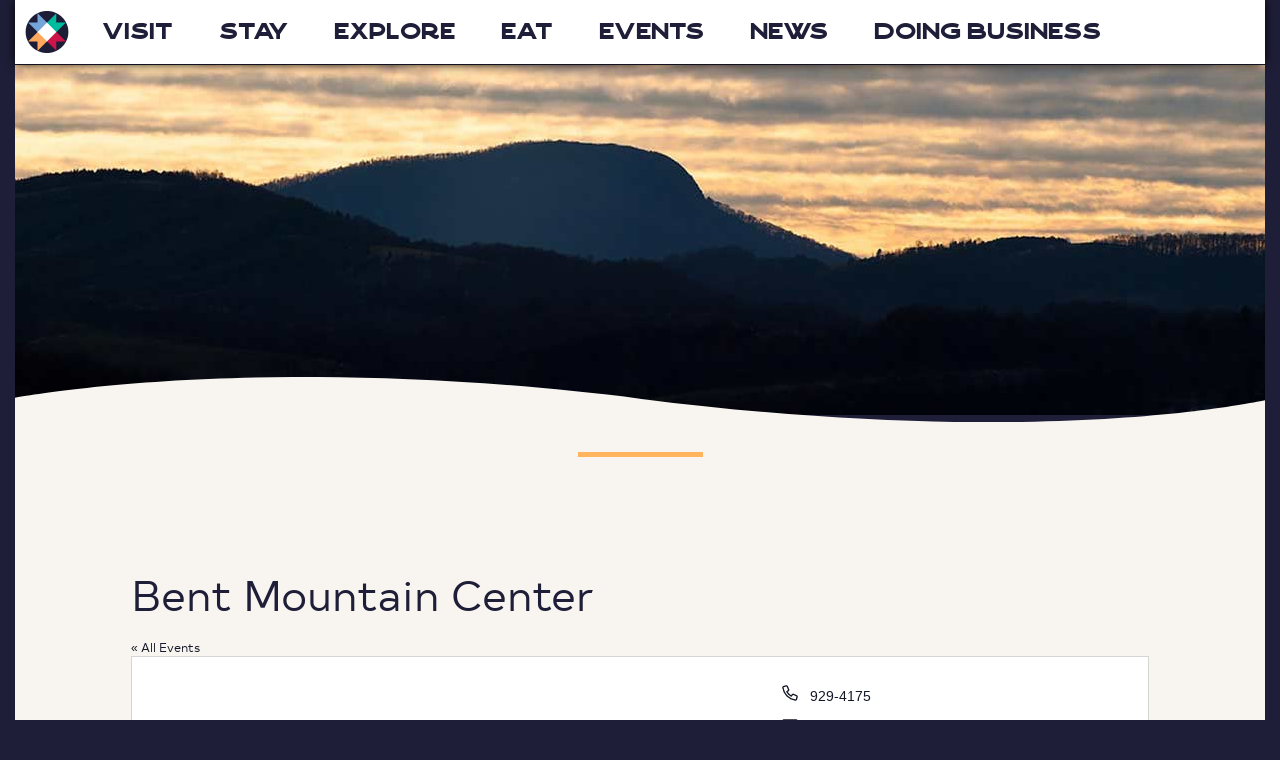

--- FILE ---
content_type: text/css
request_url: https://visitfloydva.com/wp-content/themes/FloydTourism/library/fonts/fonts.css
body_size: 191
content:




@font-face {
    font-family: 'crafterregular';
    src: url('crafter-regular-webfont.woff2') format('woff2'),
         url('crafter-regular-webfont.woff') format('woff');
    font-weight: normal;
    font-style: normal;

}




@font-face {
    font-family: 'typoldbook_500';
    src: url('the_northern_block_ltd_-_typold_book_500-webfont.woff2') format('woff2'),
         url('the_northern_block_ltd_-_typold_book_500-webfont.woff') format('woff');
    font-weight: normal;
    font-style: normal;

}